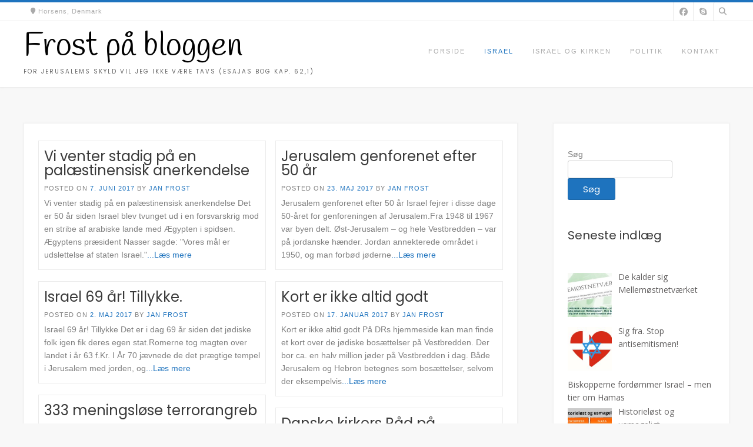

--- FILE ---
content_type: text/html; charset=UTF-8
request_url: https://jan.frostnet.dk/category/israel/page/2/
body_size: 16871
content:
<!DOCTYPE html><!-- Avant Premium -->
<html lang="da-DK">
<head>
<meta charset="UTF-8">
<meta name="viewport" content="width=device-width, initial-scale=1">
<link rel="profile" href="http://gmpg.org/xfn/11">
<title>Israel &#8211; Side 2 &#8211; Frost på bloggen</title>
<meta name='robots' content='max-image-preview:large' />
<link rel='dns-prefetch' href='//www.googletagmanager.com' />
<link rel='dns-prefetch' href='//fonts.googleapis.com' />
<link rel="alternate" type="application/rss+xml" title="Frost på bloggen &raquo; Feed" href="https://jan.frostnet.dk/feed/" />
<link rel="alternate" type="application/rss+xml" title="Frost på bloggen &raquo;-kommentar-feed" href="https://jan.frostnet.dk/comments/feed/" />
<link rel="alternate" type="application/rss+xml" title="Frost på bloggen &raquo; Israel-kategori-feed" href="https://jan.frostnet.dk/category/israel/feed/" />
		<!-- This site uses the Google Analytics by ExactMetrics plugin v8.11.1 - Using Analytics tracking - https://www.exactmetrics.com/ -->
							<script src="//www.googletagmanager.com/gtag/js?id=G-YGV1VNDL6H"  data-cfasync="false" data-wpfc-render="false" type="text/javascript" async></script>
			<script data-cfasync="false" data-wpfc-render="false" type="text/javascript">
				var em_version = '8.11.1';
				var em_track_user = true;
				var em_no_track_reason = '';
								var ExactMetricsDefaultLocations = {"page_location":"https:\/\/jan.frostnet.dk\/category\/israel\/page\/2\/"};
								if ( typeof ExactMetricsPrivacyGuardFilter === 'function' ) {
					var ExactMetricsLocations = (typeof ExactMetricsExcludeQuery === 'object') ? ExactMetricsPrivacyGuardFilter( ExactMetricsExcludeQuery ) : ExactMetricsPrivacyGuardFilter( ExactMetricsDefaultLocations );
				} else {
					var ExactMetricsLocations = (typeof ExactMetricsExcludeQuery === 'object') ? ExactMetricsExcludeQuery : ExactMetricsDefaultLocations;
				}

								var disableStrs = [
										'ga-disable-G-YGV1VNDL6H',
									];

				/* Function to detect opted out users */
				function __gtagTrackerIsOptedOut() {
					for (var index = 0; index < disableStrs.length; index++) {
						if (document.cookie.indexOf(disableStrs[index] + '=true') > -1) {
							return true;
						}
					}

					return false;
				}

				/* Disable tracking if the opt-out cookie exists. */
				if (__gtagTrackerIsOptedOut()) {
					for (var index = 0; index < disableStrs.length; index++) {
						window[disableStrs[index]] = true;
					}
				}

				/* Opt-out function */
				function __gtagTrackerOptout() {
					for (var index = 0; index < disableStrs.length; index++) {
						document.cookie = disableStrs[index] + '=true; expires=Thu, 31 Dec 2099 23:59:59 UTC; path=/';
						window[disableStrs[index]] = true;
					}
				}

				if ('undefined' === typeof gaOptout) {
					function gaOptout() {
						__gtagTrackerOptout();
					}
				}
								window.dataLayer = window.dataLayer || [];

				window.ExactMetricsDualTracker = {
					helpers: {},
					trackers: {},
				};
				if (em_track_user) {
					function __gtagDataLayer() {
						dataLayer.push(arguments);
					}

					function __gtagTracker(type, name, parameters) {
						if (!parameters) {
							parameters = {};
						}

						if (parameters.send_to) {
							__gtagDataLayer.apply(null, arguments);
							return;
						}

						if (type === 'event') {
														parameters.send_to = exactmetrics_frontend.v4_id;
							var hookName = name;
							if (typeof parameters['event_category'] !== 'undefined') {
								hookName = parameters['event_category'] + ':' + name;
							}

							if (typeof ExactMetricsDualTracker.trackers[hookName] !== 'undefined') {
								ExactMetricsDualTracker.trackers[hookName](parameters);
							} else {
								__gtagDataLayer('event', name, parameters);
							}
							
						} else {
							__gtagDataLayer.apply(null, arguments);
						}
					}

					__gtagTracker('js', new Date());
					__gtagTracker('set', {
						'developer_id.dNDMyYj': true,
											});
					if ( ExactMetricsLocations.page_location ) {
						__gtagTracker('set', ExactMetricsLocations);
					}
										__gtagTracker('config', 'G-YGV1VNDL6H', {"forceSSL":"true"} );
										window.gtag = __gtagTracker;										(function () {
						/* https://developers.google.com/analytics/devguides/collection/analyticsjs/ */
						/* ga and __gaTracker compatibility shim. */
						var noopfn = function () {
							return null;
						};
						var newtracker = function () {
							return new Tracker();
						};
						var Tracker = function () {
							return null;
						};
						var p = Tracker.prototype;
						p.get = noopfn;
						p.set = noopfn;
						p.send = function () {
							var args = Array.prototype.slice.call(arguments);
							args.unshift('send');
							__gaTracker.apply(null, args);
						};
						var __gaTracker = function () {
							var len = arguments.length;
							if (len === 0) {
								return;
							}
							var f = arguments[len - 1];
							if (typeof f !== 'object' || f === null || typeof f.hitCallback !== 'function') {
								if ('send' === arguments[0]) {
									var hitConverted, hitObject = false, action;
									if ('event' === arguments[1]) {
										if ('undefined' !== typeof arguments[3]) {
											hitObject = {
												'eventAction': arguments[3],
												'eventCategory': arguments[2],
												'eventLabel': arguments[4],
												'value': arguments[5] ? arguments[5] : 1,
											}
										}
									}
									if ('pageview' === arguments[1]) {
										if ('undefined' !== typeof arguments[2]) {
											hitObject = {
												'eventAction': 'page_view',
												'page_path': arguments[2],
											}
										}
									}
									if (typeof arguments[2] === 'object') {
										hitObject = arguments[2];
									}
									if (typeof arguments[5] === 'object') {
										Object.assign(hitObject, arguments[5]);
									}
									if ('undefined' !== typeof arguments[1].hitType) {
										hitObject = arguments[1];
										if ('pageview' === hitObject.hitType) {
											hitObject.eventAction = 'page_view';
										}
									}
									if (hitObject) {
										action = 'timing' === arguments[1].hitType ? 'timing_complete' : hitObject.eventAction;
										hitConverted = mapArgs(hitObject);
										__gtagTracker('event', action, hitConverted);
									}
								}
								return;
							}

							function mapArgs(args) {
								var arg, hit = {};
								var gaMap = {
									'eventCategory': 'event_category',
									'eventAction': 'event_action',
									'eventLabel': 'event_label',
									'eventValue': 'event_value',
									'nonInteraction': 'non_interaction',
									'timingCategory': 'event_category',
									'timingVar': 'name',
									'timingValue': 'value',
									'timingLabel': 'event_label',
									'page': 'page_path',
									'location': 'page_location',
									'title': 'page_title',
									'referrer' : 'page_referrer',
								};
								for (arg in args) {
																		if (!(!args.hasOwnProperty(arg) || !gaMap.hasOwnProperty(arg))) {
										hit[gaMap[arg]] = args[arg];
									} else {
										hit[arg] = args[arg];
									}
								}
								return hit;
							}

							try {
								f.hitCallback();
							} catch (ex) {
							}
						};
						__gaTracker.create = newtracker;
						__gaTracker.getByName = newtracker;
						__gaTracker.getAll = function () {
							return [];
						};
						__gaTracker.remove = noopfn;
						__gaTracker.loaded = true;
						window['__gaTracker'] = __gaTracker;
					})();
									} else {
										console.log("");
					(function () {
						function __gtagTracker() {
							return null;
						}

						window['__gtagTracker'] = __gtagTracker;
						window['gtag'] = __gtagTracker;
					})();
									}
			</script>
							<!-- / Google Analytics by ExactMetrics -->
		<style id='wp-img-auto-sizes-contain-inline-css' type='text/css'>
img:is([sizes=auto i],[sizes^="auto," i]){contain-intrinsic-size:3000px 1500px}
/*# sourceURL=wp-img-auto-sizes-contain-inline-css */
</style>
<link rel='stylesheet' id='pt-cv-public-style-css' href='https://usercontent.one/wp/jan.frostnet.dk/wp-content/plugins/content-views-query-and-display-post-page/public/assets/css/cv.css?ver=4.2.1' type='text/css' media='all' />
<style id='wp-emoji-styles-inline-css' type='text/css'>

	img.wp-smiley, img.emoji {
		display: inline !important;
		border: none !important;
		box-shadow: none !important;
		height: 1em !important;
		width: 1em !important;
		margin: 0 0.07em !important;
		vertical-align: -0.1em !important;
		background: none !important;
		padding: 0 !important;
	}
/*# sourceURL=wp-emoji-styles-inline-css */
</style>
<style id='classic-theme-styles-inline-css' type='text/css'>
/*! This file is auto-generated */
.wp-block-button__link{color:#fff;background-color:#32373c;border-radius:9999px;box-shadow:none;text-decoration:none;padding:calc(.667em + 2px) calc(1.333em + 2px);font-size:1.125em}.wp-block-file__button{background:#32373c;color:#fff;text-decoration:none}
/*# sourceURL=/wp-includes/css/classic-themes.min.css */
</style>
<style id='global-styles-inline-css' type='text/css'>
:root{--wp--preset--aspect-ratio--square: 1;--wp--preset--aspect-ratio--4-3: 4/3;--wp--preset--aspect-ratio--3-4: 3/4;--wp--preset--aspect-ratio--3-2: 3/2;--wp--preset--aspect-ratio--2-3: 2/3;--wp--preset--aspect-ratio--16-9: 16/9;--wp--preset--aspect-ratio--9-16: 9/16;--wp--preset--color--black: #000000;--wp--preset--color--cyan-bluish-gray: #abb8c3;--wp--preset--color--white: #ffffff;--wp--preset--color--pale-pink: #f78da7;--wp--preset--color--vivid-red: #cf2e2e;--wp--preset--color--luminous-vivid-orange: #ff6900;--wp--preset--color--luminous-vivid-amber: #fcb900;--wp--preset--color--light-green-cyan: #7bdcb5;--wp--preset--color--vivid-green-cyan: #00d084;--wp--preset--color--pale-cyan-blue: #8ed1fc;--wp--preset--color--vivid-cyan-blue: #0693e3;--wp--preset--color--vivid-purple: #9b51e0;--wp--preset--gradient--vivid-cyan-blue-to-vivid-purple: linear-gradient(135deg,rgb(6,147,227) 0%,rgb(155,81,224) 100%);--wp--preset--gradient--light-green-cyan-to-vivid-green-cyan: linear-gradient(135deg,rgb(122,220,180) 0%,rgb(0,208,130) 100%);--wp--preset--gradient--luminous-vivid-amber-to-luminous-vivid-orange: linear-gradient(135deg,rgb(252,185,0) 0%,rgb(255,105,0) 100%);--wp--preset--gradient--luminous-vivid-orange-to-vivid-red: linear-gradient(135deg,rgb(255,105,0) 0%,rgb(207,46,46) 100%);--wp--preset--gradient--very-light-gray-to-cyan-bluish-gray: linear-gradient(135deg,rgb(238,238,238) 0%,rgb(169,184,195) 100%);--wp--preset--gradient--cool-to-warm-spectrum: linear-gradient(135deg,rgb(74,234,220) 0%,rgb(151,120,209) 20%,rgb(207,42,186) 40%,rgb(238,44,130) 60%,rgb(251,105,98) 80%,rgb(254,248,76) 100%);--wp--preset--gradient--blush-light-purple: linear-gradient(135deg,rgb(255,206,236) 0%,rgb(152,150,240) 100%);--wp--preset--gradient--blush-bordeaux: linear-gradient(135deg,rgb(254,205,165) 0%,rgb(254,45,45) 50%,rgb(107,0,62) 100%);--wp--preset--gradient--luminous-dusk: linear-gradient(135deg,rgb(255,203,112) 0%,rgb(199,81,192) 50%,rgb(65,88,208) 100%);--wp--preset--gradient--pale-ocean: linear-gradient(135deg,rgb(255,245,203) 0%,rgb(182,227,212) 50%,rgb(51,167,181) 100%);--wp--preset--gradient--electric-grass: linear-gradient(135deg,rgb(202,248,128) 0%,rgb(113,206,126) 100%);--wp--preset--gradient--midnight: linear-gradient(135deg,rgb(2,3,129) 0%,rgb(40,116,252) 100%);--wp--preset--font-size--small: 13px;--wp--preset--font-size--medium: 20px;--wp--preset--font-size--large: 36px;--wp--preset--font-size--x-large: 42px;--wp--preset--spacing--20: 0.44rem;--wp--preset--spacing--30: 0.67rem;--wp--preset--spacing--40: 1rem;--wp--preset--spacing--50: 1.5rem;--wp--preset--spacing--60: 2.25rem;--wp--preset--spacing--70: 3.38rem;--wp--preset--spacing--80: 5.06rem;--wp--preset--shadow--natural: 6px 6px 9px rgba(0, 0, 0, 0.2);--wp--preset--shadow--deep: 12px 12px 50px rgba(0, 0, 0, 0.4);--wp--preset--shadow--sharp: 6px 6px 0px rgba(0, 0, 0, 0.2);--wp--preset--shadow--outlined: 6px 6px 0px -3px rgb(255, 255, 255), 6px 6px rgb(0, 0, 0);--wp--preset--shadow--crisp: 6px 6px 0px rgb(0, 0, 0);}:where(.is-layout-flex){gap: 0.5em;}:where(.is-layout-grid){gap: 0.5em;}body .is-layout-flex{display: flex;}.is-layout-flex{flex-wrap: wrap;align-items: center;}.is-layout-flex > :is(*, div){margin: 0;}body .is-layout-grid{display: grid;}.is-layout-grid > :is(*, div){margin: 0;}:where(.wp-block-columns.is-layout-flex){gap: 2em;}:where(.wp-block-columns.is-layout-grid){gap: 2em;}:where(.wp-block-post-template.is-layout-flex){gap: 1.25em;}:where(.wp-block-post-template.is-layout-grid){gap: 1.25em;}.has-black-color{color: var(--wp--preset--color--black) !important;}.has-cyan-bluish-gray-color{color: var(--wp--preset--color--cyan-bluish-gray) !important;}.has-white-color{color: var(--wp--preset--color--white) !important;}.has-pale-pink-color{color: var(--wp--preset--color--pale-pink) !important;}.has-vivid-red-color{color: var(--wp--preset--color--vivid-red) !important;}.has-luminous-vivid-orange-color{color: var(--wp--preset--color--luminous-vivid-orange) !important;}.has-luminous-vivid-amber-color{color: var(--wp--preset--color--luminous-vivid-amber) !important;}.has-light-green-cyan-color{color: var(--wp--preset--color--light-green-cyan) !important;}.has-vivid-green-cyan-color{color: var(--wp--preset--color--vivid-green-cyan) !important;}.has-pale-cyan-blue-color{color: var(--wp--preset--color--pale-cyan-blue) !important;}.has-vivid-cyan-blue-color{color: var(--wp--preset--color--vivid-cyan-blue) !important;}.has-vivid-purple-color{color: var(--wp--preset--color--vivid-purple) !important;}.has-black-background-color{background-color: var(--wp--preset--color--black) !important;}.has-cyan-bluish-gray-background-color{background-color: var(--wp--preset--color--cyan-bluish-gray) !important;}.has-white-background-color{background-color: var(--wp--preset--color--white) !important;}.has-pale-pink-background-color{background-color: var(--wp--preset--color--pale-pink) !important;}.has-vivid-red-background-color{background-color: var(--wp--preset--color--vivid-red) !important;}.has-luminous-vivid-orange-background-color{background-color: var(--wp--preset--color--luminous-vivid-orange) !important;}.has-luminous-vivid-amber-background-color{background-color: var(--wp--preset--color--luminous-vivid-amber) !important;}.has-light-green-cyan-background-color{background-color: var(--wp--preset--color--light-green-cyan) !important;}.has-vivid-green-cyan-background-color{background-color: var(--wp--preset--color--vivid-green-cyan) !important;}.has-pale-cyan-blue-background-color{background-color: var(--wp--preset--color--pale-cyan-blue) !important;}.has-vivid-cyan-blue-background-color{background-color: var(--wp--preset--color--vivid-cyan-blue) !important;}.has-vivid-purple-background-color{background-color: var(--wp--preset--color--vivid-purple) !important;}.has-black-border-color{border-color: var(--wp--preset--color--black) !important;}.has-cyan-bluish-gray-border-color{border-color: var(--wp--preset--color--cyan-bluish-gray) !important;}.has-white-border-color{border-color: var(--wp--preset--color--white) !important;}.has-pale-pink-border-color{border-color: var(--wp--preset--color--pale-pink) !important;}.has-vivid-red-border-color{border-color: var(--wp--preset--color--vivid-red) !important;}.has-luminous-vivid-orange-border-color{border-color: var(--wp--preset--color--luminous-vivid-orange) !important;}.has-luminous-vivid-amber-border-color{border-color: var(--wp--preset--color--luminous-vivid-amber) !important;}.has-light-green-cyan-border-color{border-color: var(--wp--preset--color--light-green-cyan) !important;}.has-vivid-green-cyan-border-color{border-color: var(--wp--preset--color--vivid-green-cyan) !important;}.has-pale-cyan-blue-border-color{border-color: var(--wp--preset--color--pale-cyan-blue) !important;}.has-vivid-cyan-blue-border-color{border-color: var(--wp--preset--color--vivid-cyan-blue) !important;}.has-vivid-purple-border-color{border-color: var(--wp--preset--color--vivid-purple) !important;}.has-vivid-cyan-blue-to-vivid-purple-gradient-background{background: var(--wp--preset--gradient--vivid-cyan-blue-to-vivid-purple) !important;}.has-light-green-cyan-to-vivid-green-cyan-gradient-background{background: var(--wp--preset--gradient--light-green-cyan-to-vivid-green-cyan) !important;}.has-luminous-vivid-amber-to-luminous-vivid-orange-gradient-background{background: var(--wp--preset--gradient--luminous-vivid-amber-to-luminous-vivid-orange) !important;}.has-luminous-vivid-orange-to-vivid-red-gradient-background{background: var(--wp--preset--gradient--luminous-vivid-orange-to-vivid-red) !important;}.has-very-light-gray-to-cyan-bluish-gray-gradient-background{background: var(--wp--preset--gradient--very-light-gray-to-cyan-bluish-gray) !important;}.has-cool-to-warm-spectrum-gradient-background{background: var(--wp--preset--gradient--cool-to-warm-spectrum) !important;}.has-blush-light-purple-gradient-background{background: var(--wp--preset--gradient--blush-light-purple) !important;}.has-blush-bordeaux-gradient-background{background: var(--wp--preset--gradient--blush-bordeaux) !important;}.has-luminous-dusk-gradient-background{background: var(--wp--preset--gradient--luminous-dusk) !important;}.has-pale-ocean-gradient-background{background: var(--wp--preset--gradient--pale-ocean) !important;}.has-electric-grass-gradient-background{background: var(--wp--preset--gradient--electric-grass) !important;}.has-midnight-gradient-background{background: var(--wp--preset--gradient--midnight) !important;}.has-small-font-size{font-size: var(--wp--preset--font-size--small) !important;}.has-medium-font-size{font-size: var(--wp--preset--font-size--medium) !important;}.has-large-font-size{font-size: var(--wp--preset--font-size--large) !important;}.has-x-large-font-size{font-size: var(--wp--preset--font-size--x-large) !important;}
:where(.wp-block-post-template.is-layout-flex){gap: 1.25em;}:where(.wp-block-post-template.is-layout-grid){gap: 1.25em;}
:where(.wp-block-term-template.is-layout-flex){gap: 1.25em;}:where(.wp-block-term-template.is-layout-grid){gap: 1.25em;}
:where(.wp-block-columns.is-layout-flex){gap: 2em;}:where(.wp-block-columns.is-layout-grid){gap: 2em;}
:root :where(.wp-block-pullquote){font-size: 1.5em;line-height: 1.6;}
/*# sourceURL=global-styles-inline-css */
</style>
<link rel='stylesheet' id='customizer_avant_fonts-css' href='//fonts.googleapis.com/css?family=Handlee%3Aregular|Lato%3Aregular%2Citalic%2C700|Open+Sans%3Aregular%2Citalic%2C700%26subset%3Dlatin%2C' type='text/css' media='screen' />
<link rel='stylesheet' id='avant-slider-style-css' href='https://usercontent.one/wp/jan.frostnet.dk/wp-content/themes/avant/includes/basic-slider/css/style.css?ver=11.0.1' type='text/css' media='all' />
<link rel='stylesheet' id='avant-title-font-css' href='//fonts.googleapis.com/css?family=Parisienne&#038;ver=11.0.1' type='text/css' media='all' />
<link rel='stylesheet' id='avant-body-font-default-css' href='//fonts.googleapis.com/css?family=Open+Sans&#038;ver=11.0.1' type='text/css' media='all' />
<link rel='stylesheet' id='avant-heading-font-default-css' href='//fonts.googleapis.com/css?family=Poppins&#038;ver=11.0.1' type='text/css' media='all' />
<link rel='stylesheet' id='avant-font-awesome-css' href='https://usercontent.one/wp/jan.frostnet.dk/wp-content/themes/avant/includes/font-awesome/css/all.min.css?ver=6.5.1' type='text/css' media='all' />
<link rel='stylesheet' id='avant-style-css' href='https://usercontent.one/wp/jan.frostnet.dk/wp-content/themes/avant/style.css?ver=11.0.1' type='text/css' media='all' />
<link rel='stylesheet' id='avant-header-style-css' href='https://usercontent.one/wp/jan.frostnet.dk/wp-content/themes/avant/templates/header/css/header-four.css?ver=11.0.1' type='text/css' media='all' />
<link rel='stylesheet' id='avant-footer-style-css' href='https://usercontent.one/wp/jan.frostnet.dk/wp-content/themes/avant/templates/footer/css/footer-standard.css?ver=11.0.1' type='text/css' media='all' />
<link rel='stylesheet' id='dflip-style-css' href='https://usercontent.one/wp/jan.frostnet.dk/wp-content/plugins/3d-flipbook-dflip-lite/assets/css/dflip.min.css?ver=2.4.20' type='text/css' media='all' />
<link rel='stylesheet' id='recent-posts-widget-with-thumbnails-public-style-css' href='https://usercontent.one/wp/jan.frostnet.dk/wp-content/plugins/recent-posts-widget-with-thumbnails/public.css?ver=7.1.1' type='text/css' media='all' />
<script type="text/javascript" src="https://usercontent.one/wp/jan.frostnet.dk/wp-content/plugins/google-analytics-dashboard-for-wp/assets/js/frontend-gtag.min.js?ver=8.11.1" id="exactmetrics-frontend-script-js" async="async" data-wp-strategy="async"></script>
<script data-cfasync="false" data-wpfc-render="false" type="text/javascript" id='exactmetrics-frontend-script-js-extra'>/* <![CDATA[ */
var exactmetrics_frontend = {"js_events_tracking":"true","download_extensions":"zip,mp3,mpeg,pdf,docx,pptx,xlsx,rar","inbound_paths":"[{\"path\":\"\\\/go\\\/\",\"label\":\"affiliate\"},{\"path\":\"\\\/recommend\\\/\",\"label\":\"affiliate\"}]","home_url":"https:\/\/jan.frostnet.dk","hash_tracking":"false","v4_id":"G-YGV1VNDL6H"};/* ]]> */
</script>
<script type="text/javascript" src="https://jan.frostnet.dk/wp-includes/js/jquery/jquery.min.js?ver=3.7.1" id="jquery-core-js"></script>
<script type="text/javascript" src="https://jan.frostnet.dk/wp-includes/js/jquery/jquery-migrate.min.js?ver=3.4.1" id="jquery-migrate-js"></script>
<script type="text/javascript" id="3d-flip-book-client-locale-loader-js-extra">
/* <![CDATA[ */
var FB3D_CLIENT_LOCALE = {"ajaxurl":"https://jan.frostnet.dk/wp-admin/admin-ajax.php","dictionary":{"Table of contents":"Table of contents","Close":"Close","Bookmarks":"Bookmarks","Thumbnails":"Thumbnails","Search":"Search","Share":"Share","Facebook":"Facebook","Twitter":"Twitter","Email":"Email","Play":"Play","Previous page":"Previous page","Next page":"Next page","Zoom in":"Zoom in","Zoom out":"Zoom out","Fit view":"Fit view","Auto play":"Auto play","Full screen":"Full screen","More":"More","Smart pan":"Smart pan","Single page":"Single page","Sounds":"Sounds","Stats":"Stats","Print":"Print","Download":"Download","Goto first page":"Goto first page","Goto last page":"Goto last page"},"images":"https://usercontent.one/wp/jan.frostnet.dk/wp-content/plugins/interactive-3d-flipbook-powered-physics-engine/assets/images/","jsData":{"urls":[],"posts":{"ids_mis":[],"ids":[]},"pages":[],"firstPages":[],"bookCtrlProps":[],"bookTemplates":[]},"key":"3d-flip-book","pdfJS":{"pdfJsLib":"https://usercontent.one/wp/jan.frostnet.dk/wp-content/plugins/interactive-3d-flipbook-powered-physics-engine/assets/js/pdf.min.js?ver=4.3.136","pdfJsWorker":"https://usercontent.one/wp/jan.frostnet.dk/wp-content/plugins/interactive-3d-flipbook-powered-physics-engine/assets/js/pdf.worker.js?ver=4.3.136","stablePdfJsLib":"https://usercontent.one/wp/jan.frostnet.dk/wp-content/plugins/interactive-3d-flipbook-powered-physics-engine/assets/js/stable/pdf.min.js?ver=2.5.207","stablePdfJsWorker":"https://usercontent.one/wp/jan.frostnet.dk/wp-content/plugins/interactive-3d-flipbook-powered-physics-engine/assets/js/stable/pdf.worker.js?ver=2.5.207","pdfJsCMapUrl":"https://usercontent.one/wp/jan.frostnet.dk/wp-content/plugins/interactive-3d-flipbook-powered-physics-engine/assets/cmaps/"},"cacheurl":"https://usercontent.one/wp/jan.frostnet.dk/wp-content/uploads/3d-flip-book/cache/","pluginsurl":"https://usercontent.one/wp/jan.frostnet.dk/wp-content/plugins/","pluginurl":"https://usercontent.one/wp/jan.frostnet.dk/wp-content/plugins/interactive-3d-flipbook-powered-physics-engine/","thumbnailSize":{"width":"150","height":"150"},"version":"1.16.17"};
//# sourceURL=3d-flip-book-client-locale-loader-js-extra
/* ]]> */
</script>
<script type="text/javascript" src="https://usercontent.one/wp/jan.frostnet.dk/wp-content/plugins/interactive-3d-flipbook-powered-physics-engine/assets/js/client-locale-loader.js?ver=1.16.17" id="3d-flip-book-client-locale-loader-js" async="async" data-wp-strategy="async"></script>

<!-- Google tag (gtag.js) snippet added by Site Kit -->
<!-- Google Analytics-snippet tilføjet af Site Kit -->
<script type="text/javascript" src="https://www.googletagmanager.com/gtag/js?id=GT-MQPXTQJ" id="google_gtagjs-js" async></script>
<script type="text/javascript" id="google_gtagjs-js-after">
/* <![CDATA[ */
window.dataLayer = window.dataLayer || [];function gtag(){dataLayer.push(arguments);}
gtag("set","linker",{"domains":["jan.frostnet.dk"]});
gtag("js", new Date());
gtag("set", "developer_id.dZTNiMT", true);
gtag("config", "GT-MQPXTQJ");
//# sourceURL=google_gtagjs-js-after
/* ]]> */
</script>
<link rel="https://api.w.org/" href="https://jan.frostnet.dk/wp-json/" /><link rel="alternate" title="JSON" type="application/json" href="https://jan.frostnet.dk/wp-json/wp/v2/categories/3" /><link rel="EditURI" type="application/rsd+xml" title="RSD" href="https://jan.frostnet.dk/xmlrpc.php?rsd" />
<meta name="generator" content="WordPress 6.9" />
<meta name="generator" content="Site Kit by Google 1.170.0" /><style>[class*=" icon-oc-"],[class^=icon-oc-]{speak:none;font-style:normal;font-weight:400;font-variant:normal;text-transform:none;line-height:1;-webkit-font-smoothing:antialiased;-moz-osx-font-smoothing:grayscale}.icon-oc-one-com-white-32px-fill:before{content:"901"}.icon-oc-one-com:before{content:"900"}#one-com-icon,.toplevel_page_onecom-wp .wp-menu-image{speak:none;display:flex;align-items:center;justify-content:center;text-transform:none;line-height:1;-webkit-font-smoothing:antialiased;-moz-osx-font-smoothing:grayscale}.onecom-wp-admin-bar-item>a,.toplevel_page_onecom-wp>.wp-menu-name{font-size:16px;font-weight:400;line-height:1}.toplevel_page_onecom-wp>.wp-menu-name img{width:69px;height:9px;}.wp-submenu-wrap.wp-submenu>.wp-submenu-head>img{width:88px;height:auto}.onecom-wp-admin-bar-item>a img{height:7px!important}.onecom-wp-admin-bar-item>a img,.toplevel_page_onecom-wp>.wp-menu-name img{opacity:.8}.onecom-wp-admin-bar-item.hover>a img,.toplevel_page_onecom-wp.wp-has-current-submenu>.wp-menu-name img,li.opensub>a.toplevel_page_onecom-wp>.wp-menu-name img{opacity:1}#one-com-icon:before,.onecom-wp-admin-bar-item>a:before,.toplevel_page_onecom-wp>.wp-menu-image:before{content:'';position:static!important;background-color:rgba(240,245,250,.4);border-radius:102px;width:18px;height:18px;padding:0!important}.onecom-wp-admin-bar-item>a:before{width:14px;height:14px}.onecom-wp-admin-bar-item.hover>a:before,.toplevel_page_onecom-wp.opensub>a>.wp-menu-image:before,.toplevel_page_onecom-wp.wp-has-current-submenu>.wp-menu-image:before{background-color:#76b82a}.onecom-wp-admin-bar-item>a{display:inline-flex!important;align-items:center;justify-content:center}#one-com-logo-wrapper{font-size:4em}#one-com-icon{vertical-align:middle}.imagify-welcome{display:none !important;}</style><meta name="generator" content="Elementor 3.34.2; features: additional_custom_breakpoints; settings: css_print_method-external, google_font-enabled, font_display-auto">
			<style>
				.e-con.e-parent:nth-of-type(n+4):not(.e-lazyloaded):not(.e-no-lazyload),
				.e-con.e-parent:nth-of-type(n+4):not(.e-lazyloaded):not(.e-no-lazyload) * {
					background-image: none !important;
				}
				@media screen and (max-height: 1024px) {
					.e-con.e-parent:nth-of-type(n+3):not(.e-lazyloaded):not(.e-no-lazyload),
					.e-con.e-parent:nth-of-type(n+3):not(.e-lazyloaded):not(.e-no-lazyload) * {
						background-image: none !important;
					}
				}
				@media screen and (max-height: 640px) {
					.e-con.e-parent:nth-of-type(n+2):not(.e-lazyloaded):not(.e-no-lazyload),
					.e-con.e-parent:nth-of-type(n+2):not(.e-lazyloaded):not(.e-no-lazyload) * {
						background-image: none !important;
					}
				}
			</style>
			
<!-- Begin Custom CSS -->
<style type="text/css" id="avant-custom-css">
.site-top-border,
				#comments .form-submit #submit,
				.search-block .search-submit,
				.side-aligned-social a.social-icon,
				.no-results-btn,
				button,
				input[type="button"],
				input[type="reset"],
				input[type="submit"],
				.widget-title-style-underline-short .widget-area .widget-title:after,
				.woocommerce ul.products li.product a.add_to_cart_button, .woocommerce-page ul.products li.product a.add_to_cart_button,
				.woocommerce ul.products li.product .onsale, .woocommerce-page ul.products li.product .onsale,
				.woocommerce button.button.alt,
				.woocommerce-page button.button.alt,
				.woocommerce input.button.alt:hover,
				.woocommerce-page #content input.button.alt:hover,
				.woocommerce .cart-collaterals .shipping_calculator .button,
				.woocommerce-page .cart-collaterals .shipping_calculator .button,
				.woocommerce a.button,
				.woocommerce-page a.button,
				.woocommerce input.button,
				.woocommerce-page #content input.button,
				.woocommerce-page input.button,
				.woocommerce #review_form #respond .form-submit input,
				.woocommerce-page #review_form #respond .form-submit input,
				.woocommerce-cart .wc-proceed-to-checkout a.checkout-button:hover,
				.woocommerce button.button.alt.disabled,.woocommerce button.button.alt.disabled:hover,
				.single-product span.onsale,
				.main-navigation ul ul a:hover,
				.main-navigation ul ul li.current-menu-item > a,
				.main-navigation ul ul li.current_page_item > a,
				.main-navigation ul ul li.current-menu-parent > a,
				.main-navigation ul ul li.current_page_parent > a,
				.main-navigation ul ul li.current-menu-ancestor > a,
				.main-navigation ul ul li.current_page_ancestor > a,
				.main-navigation.avant-nav-style-solid .current_page_item > a,
				.woocommerce .widget_price_filter .ui-slider .ui-slider-range,
                .woocommerce .widget_price_filter .ui-slider .ui-slider-handle,
                .pag-btn-two .avant-loadmore,
				.wpcf7-submit,
				.wp-paginate li a:hover,
				.wp-paginate li a:active,
				.wp-paginate li .current,
				.wp-paginate.wpp-modern-grey li a:hover,
				.wp-paginate.wpp-modern-grey li .current{background:inherit;background-color:#1e73be;}blockquote{border-left-color:#1e73be !important;}a,
				.content-area .entry-content a,
				#comments a,
				.post-edit-link,
				.site-title a,
				.error-404.not-found .page-header .page-title span,
				.search-button .fa-search,
				.header-cart-checkout.cart-has-items .fa-shopping-cart,
				.woocommerce ul.products li.product .price,
				.site-header-top-right .social-icon:hover,
				.site-footer-bottom-bar .social-icon:hover,
				.site-footer-bottom-bar ul li a:hover,
				a.privacy-policy-link:hover,
				.main-navigation.avant-nav-style-plain ul > li > a:hover,
				.main-navigation.avant-nav-style-plain ul > li.current-menu-item > a,
				.main-navigation.avant-nav-style-plain ul > li.current-menu-ancestor > a,
				.main-navigation.avant-nav-style-plain ul > li.current-menu-parent > a,
				.main-navigation.avant-nav-style-plain ul > li.current_page_parent > a,
				.main-navigation.avant-nav-style-plain ul > li.current_page_ancestor > a,
				.main-navigation.avant-nav-style-plain .current_page_item > a,
				.avant-header-nav ul li.focus > a,
				nav.main-navigation ul li.menu-item.focus > a{color:#1e73be;}.main-navigation.avant-nav-style-underlined ul > li > a:hover,
				.main-navigation.avant-nav-style-underlined ul > li.current-menu-item > a,
				.main-navigation.avant-nav-style-underlined ul > li.current-menu-ancestor > a,
				.main-navigation.avant-nav-style-underlined ul > li.current-menu-parent > a,
				.main-navigation.avant-nav-style-underlined ul > li.current_page_parent > a,
				.main-navigation.avant-nav-style-underlined ul > li.current_page_ancestor > a,
				.main-navigation.avant-nav-style-underlined .current_page_item > a{box-shadow:0 -4px 0 #1e73be inset;}.avant-scrollmore::before{border-top-color:#1e73be;}.site-title a{font-family:"Handlee","Helvetica Neue",sans-serif;}.main-navigation li a,
				.header-cart{font-size:11px;}.site-title{margin-bottom:7px;}
</style>
<!-- End Custom CSS -->
<link rel="icon" href="https://usercontent.one/wp/jan.frostnet.dk/wp-content/uploads/2018/04/symbol512-150x150.jpg" sizes="32x32" />
<link rel="icon" href="https://usercontent.one/wp/jan.frostnet.dk/wp-content/uploads/2018/04/symbol512.jpg" sizes="192x192" />
<link rel="apple-touch-icon" href="https://usercontent.one/wp/jan.frostnet.dk/wp-content/uploads/2018/04/symbol512.jpg" />
<meta name="msapplication-TileImage" content="https://usercontent.one/wp/jan.frostnet.dk/wp-content/uploads/2018/04/symbol512.jpg" />
</head>
<body class="archive paged category category-israel category-3 paged-2 category-paged-2 wp-theme-avant metaslider-plugin avant-shop-remove-titlebar elementor-default elementor-kit-792">
<a class="skip-link screen-reader-text" href="#site-content">Skip to content</a>

<div id="page" class="hfeed site  avant-slider-default avant-site-full-width">

	
	
	<div class="site-top-border"></div>	
				
	
	<div class="site-top-bar site-header-layout-four ">
		
		<div class="site-container">
			
			<div class="site-top-bar-left">
			
									<span class="site-topbar-no header-phone"><i class="fas "></i> </span>
								
					            	<span class="site-topbar-ad header-address"><i class="fas fa-map-marker"></i> Horsens, Denmark</span>
								
			</div>
			
			<div class="site-top-bar-right ">
				
									<button class="menu-search">
				    	<i class="fas fa-search search-btn"></i>
				    </button>
								
									<a href="skype:skype-janfrost?userinfo" title="Contact Us on Skype" class="social-icon social-skype"><i class="fab fa-skype"></i></a><a href="https://www.facebook.com/jan.frost.35" target="_blank" title="Find Us on Facebook" class="social-icon social-facebook"><i class="fab fa-facebook"></i></a>								
												    				
								
			</div>
			<div class="clearboth"></div>
			
						    <div class="search-block">
			    				        	<form role="search" method="get" class="search-form" action="https://jan.frostnet.dk/">
	<label>
		<input type="search" class="search-field" placeholder="Search &amp; hit enter..." value="" name="s" />
	</label>
	<input type="submit" class="search-submit" value="&nbsp;" />
</form>			        			    </div>
						
		</div>
		
	</div>

<header id="masthead" class="site-header site-header-layout-four  ">
	
		
		<div class="site-container">
			
			<div class="site-branding  site-branding-nologo">
				
					                <h1 class="site-title"><a href="https://jan.frostnet.dk/" title="Frost på bloggen" rel="home">Frost på bloggen</a></h1>
	                <h2 class="site-description">For Jerusalems skyld vil jeg ikke være tavs (Esajas bog kap. 62,1)</h2>
	            				
			</div><!-- .site-branding -->
			
			<div class="site-header-top">
				
				
					<nav id="site-navigation" class="main-navigation avant-nav-style-plain" role="navigation">
						<button class="header-menu-button"><i class="fas fa-bars"></i><span>menu</span></button>
						<div id="main-menu" class="main-menu-container">
                            <div class="main-menu-inner">
                                <button class="main-menu-close"><i class="fas fa-angle-right"></i><i class="fas fa-angle-left"></i></button>
                                <div class="menu-main-menu-container"><ul id="primary-menu" class="menu"><li id="menu-item-575" class="menu-item menu-item-type-custom menu-item-object-custom menu-item-home menu-item-575"><a href="http://jan.frostnet.dk">Forside</a></li>
<li id="menu-item-387" class="menu-item menu-item-type-taxonomy menu-item-object-category current-menu-item menu-item-387"><a href="https://jan.frostnet.dk/category/israel/" aria-current="page">Israel</a></li>
<li id="menu-item-388" class="menu-item menu-item-type-taxonomy menu-item-object-category menu-item-388"><a href="https://jan.frostnet.dk/category/kirken/">Israel og kirken</a></li>
<li id="menu-item-389" class="menu-item menu-item-type-taxonomy menu-item-object-category menu-item-389"><a href="https://jan.frostnet.dk/category/politik/">Politik</a></li>
<li id="menu-item-414" class="menu-item menu-item-type-post_type menu-item-object-page menu-item-414"><a href="https://jan.frostnet.dk/kontakt/">Kontakt</a></li>
</ul></div>                            </div>
						</div>
					</nav><!-- #site-navigation -->

									
								
			</div>
			<div class="clearboth"></div>
			
		</div>
		
		
</header><!-- #masthead -->	

		
	
	

		
									
	<div class="site-container content-container content-has-sidebar avant-woocommerce-cols-4       widget-title-style-plain">
	<div id="primary" class="content-area   ">
		<main id="main" class="site-main" role="main">

			
				    				
				<div class="blog-blocks-wrap blog-blocks-wrap-remove blog-columns-two blog-style-postblock"><div id="main-infinite" class="blog-blocks-wrap-inner">
                    
                                                                        
                            <article id="post-91" class="post-91 post type-post status-publish format-standard hentry category-israel blog-blocks-layout blog-style-postblock blog-post-noimg blog-alt-odd">
	
		
					
			<div class="blog-post-blocks-inner blog-post-shape-square">
			    
			    				
				<div class="blog-blocks-content">
					<header class="entry-header">
						<h3 class="entry-title"><a href="https://jan.frostnet.dk/2017/06/07/elementor-91/" rel="bookmark">Vi venter stadig på en palæstinensisk anerkendelse</a></h3>						
																				<div class="entry-meta">
								<span class="posted-on">Posted on <a href="https://jan.frostnet.dk/2017/06/07/elementor-91/" rel="bookmark"><time class="entry-date published" datetime="2017-06-07T16:04:25+02:00">7. juni 2017</time><time class="updated" datetime="2023-02-16T16:08:32+01:00">16. februar 2023</time></a></span><span class="byline"> by <span class="author vcard"><a class="url fn n" href="https://jan.frostnet.dk/author/jan-frost/">Jan Frost</a></span></span>							</div><!-- .entry-meta -->
																			
					</header><!-- .entry-header -->
					
											<div class="blog-blocks-content-inner">
							
															
								Vi venter stadig på en palæstinensisk anerkendelse Det er 50 år siden Israel blev tvunget ud i en forsvarskrig mod en stribe af arabiske lande med Ægypten i spidsen. Ægyptens præsident Nasser sagde: "Vores mål er udslettelse af staten Israel."<a href="https://jan.frostnet.dk/2017/06/07/elementor-91/" class="readmore">...Læs mere</a>								
															
					    </div>
				    				    
				    				    
				</div>
				
			</div>
			
			
		
</article><!-- #post-## -->                            
                                                
                            <article id="post-84" class="post-84 post type-post status-publish format-standard hentry category-israel blog-blocks-layout blog-style-postblock blog-post-noimg blog-alt-even">
	
		
					
			<div class="blog-post-blocks-inner blog-post-shape-square">
			    
			    				
				<div class="blog-blocks-content">
					<header class="entry-header">
						<h3 class="entry-title"><a href="https://jan.frostnet.dk/2017/05/23/jerusalem-genforenet-efter-50-aar/" rel="bookmark">Jerusalem genforenet efter 50 år</a></h3>						
																				<div class="entry-meta">
								<span class="posted-on">Posted on <a href="https://jan.frostnet.dk/2017/05/23/jerusalem-genforenet-efter-50-aar/" rel="bookmark"><time class="entry-date published" datetime="2017-05-23T16:01:34+02:00">23. maj 2017</time><time class="updated" datetime="2023-02-16T16:09:05+01:00">16. februar 2023</time></a></span><span class="byline"> by <span class="author vcard"><a class="url fn n" href="https://jan.frostnet.dk/author/jan-frost/">Jan Frost</a></span></span>							</div><!-- .entry-meta -->
																			
					</header><!-- .entry-header -->
					
											<div class="blog-blocks-content-inner">
							
															
								Jerusalem genforenet efter 50 år Israel fejrer i disse dage 50-året for genforeningen af Jerusalem.Fra 1948 til 1967 var byen delt. Øst-Jerusalem – og hele Vestbredden – var på jordanske hænder. Jordan annekterede området i 1950, og man forbød jøderne<a href="https://jan.frostnet.dk/2017/05/23/jerusalem-genforenet-efter-50-aar/" class="readmore">...Læs mere</a>								
															
					    </div>
				    				    
				    				    
				</div>
				
			</div>
			
			
		
</article><!-- #post-## -->                            
                                                
                            <article id="post-78" class="post-78 post type-post status-publish format-standard hentry category-israel blog-blocks-layout blog-style-postblock blog-post-noimg blog-alt-odd">
	
		
					
			<div class="blog-post-blocks-inner blog-post-shape-square">
			    
			    				
				<div class="blog-blocks-content">
					<header class="entry-header">
						<h3 class="entry-title"><a href="https://jan.frostnet.dk/2017/05/02/tillykke-israel-69-aar/" rel="bookmark">Israel 69 år! Tillykke.</a></h3>						
																				<div class="entry-meta">
								<span class="posted-on">Posted on <a href="https://jan.frostnet.dk/2017/05/02/tillykke-israel-69-aar/" rel="bookmark"><time class="entry-date published" datetime="2017-05-02T15:56:43+02:00">2. maj 2017</time><time class="updated" datetime="2023-02-16T16:09:34+01:00">16. februar 2023</time></a></span><span class="byline"> by <span class="author vcard"><a class="url fn n" href="https://jan.frostnet.dk/author/jan-frost/">Jan Frost</a></span></span>							</div><!-- .entry-meta -->
																			
					</header><!-- .entry-header -->
					
											<div class="blog-blocks-content-inner">
							
															
								Israel 69 år! Tillykke Det er i dag 69 år siden det jødiske folk igen fik deres egen stat.Romerne tog magten over landet i år 63 f.Kr. I År 70 jævnede de det prægtige tempel i Jerusalem med jorden, og<a href="https://jan.frostnet.dk/2017/05/02/tillykke-israel-69-aar/" class="readmore">...Læs mere</a>								
															
					    </div>
				    				    
				    				    
				</div>
				
			</div>
			
			
		
</article><!-- #post-## -->                            
                                                
                            <article id="post-73" class="post-73 post type-post status-publish format-standard hentry category-israel blog-blocks-layout blog-style-postblock blog-post-noimg blog-alt-even">
	
		
					
			<div class="blog-post-blocks-inner blog-post-shape-square">
			    
			    				
				<div class="blog-blocks-content">
					<header class="entry-header">
						<h3 class="entry-title"><a href="https://jan.frostnet.dk/2017/01/17/kort-er-ikke-altid-godt/" rel="bookmark">Kort er ikke altid godt</a></h3>						
																				<div class="entry-meta">
								<span class="posted-on">Posted on <a href="https://jan.frostnet.dk/2017/01/17/kort-er-ikke-altid-godt/" rel="bookmark"><time class="entry-date published" datetime="2017-01-17T15:53:54+01:00">17. januar 2017</time><time class="updated" datetime="2023-02-16T16:10:49+01:00">16. februar 2023</time></a></span><span class="byline"> by <span class="author vcard"><a class="url fn n" href="https://jan.frostnet.dk/author/jan-frost/">Jan Frost</a></span></span>							</div><!-- .entry-meta -->
																			
					</header><!-- .entry-header -->
					
											<div class="blog-blocks-content-inner">
							
															
								Kort er ikke altid godt På DRs hjemmeside kan man finde et kort over de jødiske bosættelser på Vestbredden. Der bor ca. en halv million jøder på Vestbredden i dag. Både Jerusalem og Hebron betegnes som bosættelser, selvom der eksempelvis<a href="https://jan.frostnet.dk/2017/01/17/kort-er-ikke-altid-godt/" class="readmore">...Læs mere</a>								
															
					    </div>
				    				    
				    				    
				</div>
				
			</div>
			
			
		
</article><!-- #post-## -->                            
                                                
                            <article id="post-69" class="post-69 post type-post status-publish format-standard hentry category-israel blog-blocks-layout blog-style-postblock blog-post-noimg blog-alt-odd">
	
		
					
			<div class="blog-post-blocks-inner blog-post-shape-square">
			    
			    				
				<div class="blog-blocks-content">
					<header class="entry-header">
						<h3 class="entry-title"><a href="https://jan.frostnet.dk/2017/01/09/elementor-69/" rel="bookmark">333 meningsløse terrorangreb</a></h3>						
																				<div class="entry-meta">
								<span class="posted-on">Posted on <a href="https://jan.frostnet.dk/2017/01/09/elementor-69/" rel="bookmark"><time class="entry-date published" datetime="2017-01-09T15:49:21+01:00">9. januar 2017</time><time class="updated" datetime="2023-02-16T16:11:19+01:00">16. februar 2023</time></a></span><span class="byline"> by <span class="author vcard"><a class="url fn n" href="https://jan.frostnet.dk/author/jan-frost/">Jan Frost</a></span></span>							</div><!-- .entry-meta -->
																			
					</header><!-- .entry-header -->
					
											<div class="blog-blocks-content-inner">
							
															
								333 meningsløse terrorangreb I dag begraver Israel disse fire unge mennesker. De blev dræbt i et terrorangreb i går mens de var på tur i Jerusalem.Siden september 2015 har der været 333 meningsløse terrorangreb i Israel. 46 uskyldige mennesker er<a href="https://jan.frostnet.dk/2017/01/09/elementor-69/" class="readmore">...Læs mere</a>								
															
					    </div>
				    				    
				    				    
				</div>
				
			</div>
			
			
		
</article><!-- #post-## -->                            
                                                
                            <article id="post-48" class="post-48 post type-post status-publish format-standard hentry category-israel category-kirken blog-blocks-layout blog-style-postblock blog-post-noimg blog-alt-even">
	
		
					
			<div class="blog-post-blocks-inner blog-post-shape-square">
			    
			    				
				<div class="blog-blocks-content">
					<header class="entry-header">
						<h3 class="entry-title"><a href="https://jan.frostnet.dk/2016/05/04/danske-kirkers-raad-paa-fejlmission/" rel="bookmark">Danske kirkers Råd på fejlmission</a></h3>						
																				<div class="entry-meta">
								<span class="posted-on">Posted on <a href="https://jan.frostnet.dk/2016/05/04/danske-kirkers-raad-paa-fejlmission/" rel="bookmark"><time class="entry-date published" datetime="2016-05-04T12:24:15+02:00">4. maj 2016</time><time class="updated" datetime="2023-02-16T16:11:57+01:00">16. februar 2023</time></a></span><span class="byline"> by <span class="author vcard"><a class="url fn n" href="https://jan.frostnet.dk/author/jan-frost/">Jan Frost</a></span></span>							</div><!-- .entry-meta -->
																			
					</header><!-- .entry-header -->
					
											<div class="blog-blocks-content-inner">
							
															
								Danske kirkers Råd på fejlmission DANSKE KIRKERS RÅD (DKR) vil sætte fokus på kristnes vilkår i Mellemøsten (MØ). Godt for det. I løbet af de seneste år er der sket en voldsom optrapning af kristenforfølgelser i MØ. Den eneste undtagelse<a href="https://jan.frostnet.dk/2016/05/04/danske-kirkers-raad-paa-fejlmission/" class="readmore">...Læs mere</a>								
															
					    </div>
				    				    
				    				    
				</div>
				
			</div>
			
			
		
</article><!-- #post-## -->                            
                                                
                            <article id="post-258" class="post-258 post type-post status-publish format-standard hentry category-israel category-kirken blog-blocks-layout blog-style-postblock blog-post-noimg blog-alt-odd">
	
		
					
			<div class="blog-post-blocks-inner blog-post-shape-square">
			    
			    				
				<div class="blog-blocks-content">
					<header class="entry-header">
						<h3 class="entry-title"><a href="https://jan.frostnet.dk/2016/01/20/virkeligheden-er-knap-saa-enkel/" rel="bookmark">Virkeligheden er knap så enkel</a></h3>						
																				<div class="entry-meta">
								<span class="posted-on">Posted on <a href="https://jan.frostnet.dk/2016/01/20/virkeligheden-er-knap-saa-enkel/" rel="bookmark"><time class="entry-date published" datetime="2016-01-20T15:34:29+01:00">20. januar 2016</time><time class="updated" datetime="2023-02-16T16:13:25+01:00">16. februar 2023</time></a></span><span class="byline"> by <span class="author vcard"><a class="url fn n" href="https://jan.frostnet.dk/author/jan-frost/">Jan Frost</a></span></span>							</div><!-- .entry-meta -->
																			
					</header><!-- .entry-header -->
					
											<div class="blog-blocks-content-inner">
							
															
								Virkeligheden er knap så enkel Biskop Marianne Christiansen, provst Anders Gadegaard og generalsekretær i Bibelselskabet, Birgitte Stoklund Larsen, har været på besøg på Vestbredden. De var der som en del af en kirkelig delegation der skulle se på forholdene for<a href="https://jan.frostnet.dk/2016/01/20/virkeligheden-er-knap-saa-enkel/" class="readmore">...Læs mere</a>								
															
					    </div>
				    				    
				    				    
				</div>
				
			</div>
			
			
		
</article><!-- #post-## -->                            
                                                
                            <article id="post-247" class="post-247 post type-post status-publish format-standard hentry category-israel category-kirken category-politik blog-blocks-layout blog-style-postblock blog-post-noimg blog-alt-even">
	
		
					
			<div class="blog-post-blocks-inner blog-post-shape-square">
			    
			    				
				<div class="blog-blocks-content">
					<header class="entry-header">
						<h3 class="entry-title"><a href="https://jan.frostnet.dk/2015/11/20/tale-ved-mindehoejtidelighed-taend-et-lys-for-israel/" rel="bookmark">Tænd et lys for Israel (Min tale ved mindehøjtidelighed ved Israels ambassade).</a></h3>						
																				<div class="entry-meta">
								<span class="posted-on">Posted on <a href="https://jan.frostnet.dk/2015/11/20/tale-ved-mindehoejtidelighed-taend-et-lys-for-israel/" rel="bookmark"><time class="entry-date published" datetime="2015-11-20T15:19:30+01:00">20. november 2015</time><time class="updated" datetime="2023-02-16T16:13:54+01:00">16. februar 2023</time></a></span><span class="byline"> by <span class="author vcard"><a class="url fn n" href="https://jan.frostnet.dk/author/jan-frost/">Jan Frost</a></span></span>							</div><!-- .entry-meta -->
																			
					</header><!-- .entry-header -->
					
											<div class="blog-blocks-content-inner">
							
															
								Tænd et lys for Israel (Min tale ved mindehøjtidelighed ved Israels ambassade). Tale ved mindehøjtidelighed de. 8. nov. 2015.Vi er samlet for at mindes ofrene for den seneste tids dødelige overfald på tilfældige civile i Israel. Den bedste måde at<a href="https://jan.frostnet.dk/2015/11/20/tale-ved-mindehoejtidelighed-taend-et-lys-for-israel/" class="readmore">...Læs mere</a>								
															
					    </div>
				    				    
				    				    
				</div>
				
			</div>
			
			
		
</article><!-- #post-## -->                            
                                                
                            <article id="post-228" class="post-228 post type-post status-publish format-standard hentry category-israel category-politik blog-blocks-layout blog-style-postblock blog-post-noimg blog-alt-odd">
	
		
					
			<div class="blog-post-blocks-inner blog-post-shape-square">
			    
			    				
				<div class="blog-blocks-content">
					<header class="entry-header">
						<h3 class="entry-title"><a href="https://jan.frostnet.dk/2015/10/20/stoette-til-knivoverfald/" rel="bookmark">Støtte til knivoverfald</a></h3>						
																				<div class="entry-meta">
								<span class="posted-on">Posted on <a href="https://jan.frostnet.dk/2015/10/20/stoette-til-knivoverfald/" rel="bookmark"><time class="entry-date published" datetime="2015-10-20T15:01:16+02:00">20. oktober 2015</time><time class="updated" datetime="2023-02-16T16:14:43+01:00">16. februar 2023</time></a></span><span class="byline"> by <span class="author vcard"><a class="url fn n" href="https://jan.frostnet.dk/author/jan-frost/">Jan Frost</a></span></span>							</div><!-- .entry-meta -->
																			
					</header><!-- .entry-header -->
					
											<div class="blog-blocks-content-inner">
							
															
								Støtte til knivoverfald 1/10 blev et jødisk ægtepar brutalt myrdet af palæstinensiske terrorister på Vestbredden for øjnene af deres fire mindreårige børn. Efterfølgende har der været en voldsom stigning i palæstinenseres knivoverfald på civile israelere med adskillige dræbte og mange<a href="https://jan.frostnet.dk/2015/10/20/stoette-til-knivoverfald/" class="readmore">...Læs mere</a>								
															
					    </div>
				    				    
				    				    
				</div>
				
			</div>
			
			
		
</article><!-- #post-## -->                            
                                                
                            <article id="post-208" class="post-208 post type-post status-publish format-standard hentry category-israel blog-blocks-layout blog-style-postblock blog-post-noimg blog-alt-even">
	
		
					
			<div class="blog-post-blocks-inner blog-post-shape-square">
			    
			    				
				<div class="blog-blocks-content">
					<header class="entry-header">
						<h3 class="entry-title"><a href="https://jan.frostnet.dk/2015/10/20/har-joeder-som-de-eneste-ikke-ret-til-en-stat/" rel="bookmark">Har jøder som de eneste virkelig ikke ret til egen stat?</a></h3>						
																				<div class="entry-meta">
								<span class="posted-on">Posted on <a href="https://jan.frostnet.dk/2015/10/20/har-joeder-som-de-eneste-ikke-ret-til-en-stat/" rel="bookmark"><time class="entry-date published" datetime="2015-10-20T14:24:27+02:00">20. oktober 2015</time><time class="updated" datetime="2023-02-16T16:15:49+01:00">16. februar 2023</time></a></span><span class="byline"> by <span class="author vcard"><a class="url fn n" href="https://jan.frostnet.dk/author/jan-frost/">Jan Frost</a></span></span>							</div><!-- .entry-meta -->
																			
					</header><!-- .entry-header -->
					
											<div class="blog-blocks-content-inner">
							
															
								Har jøder som de eneste virkelig ikke ret til egen stat? Ifølge en ny meningsmåling mener over 50 procent af de danske muslimer ikke, at staten Israel har ret til at eksistere. Yderligere knap 15 procent er i tvivl om<a href="https://jan.frostnet.dk/2015/10/20/har-joeder-som-de-eneste-ikke-ret-til-en-stat/" class="readmore">...Læs mere</a>								
															
					    </div>
				    				    
				    				    
				</div>
				
			</div>
			
			
		
</article><!-- #post-## -->                            
                        
                    					
					<div class="clearboth"></div></div></div>				
				
	<nav class="navigation posts-navigation" aria-label="Indlæg">
		<h2 class="screen-reader-text">Navigation til indlæg</h2>
		<div class="nav-links"><div class="nav-previous"><a href="https://jan.frostnet.dk/category/israel/page/3/" >Ældre indlæg</a></div><div class="nav-next"><a href="https://jan.frostnet.dk/category/israel/" >Nyere indlæg</a></div></div>
	</nav>
			
		</main><!-- #main -->
	</div><!-- #primary -->

	        <div id="secondary" class="widget-area " role="complementary">
	<aside id="block-2" class="widget widget_block widget_search"><form role="search" method="get" action="https://jan.frostnet.dk/" class="wp-block-search__button-outside wp-block-search__text-button wp-block-search"    ><label class="wp-block-search__label" for="wp-block-search__input-1" >Søg</label><div class="wp-block-search__inside-wrapper" ><input class="wp-block-search__input" id="wp-block-search__input-1" placeholder="" value="" type="search" name="s" required /><button aria-label="Søg" class="wp-block-search__button wp-element-button" type="submit" >Søg</button></div></form></aside><aside id="block-6" class="widget widget_block">
<h4 class="wp-block-heading">Seneste indlæg</h4>
</aside><aside id="recent-posts-widget-with-thumbnails-5" class="widget recent-posts-widget-with-thumbnails">
<div id="rpwwt-recent-posts-widget-with-thumbnails-5" class="rpwwt-widget">
	<ul>
		<li><a href="https://jan.frostnet.dk/2025/10/23/de-kalder-sig-mellemoestnetvaerket/"><img width="75" height="75" src="https://usercontent.one/wp/jan.frostnet.dk/wp-content/uploads/2025/10/moenetv-150x150.jpg" class="attachment-75x75 size-75x75" alt="" decoding="async" /><span class="rpwwt-post-title">De kalder sig Mellemøstnetværket</span></a></li>
		<li><a href="https://jan.frostnet.dk/2025/09/21/sig-fra-stop-antisemitismen/"><img width="75" height="75" src="https://usercontent.one/wp/jan.frostnet.dk/wp-content/uploads/2025/09/5-150x150.jpg" class="attachment-75x75 size-75x75" alt="" decoding="async" /><span class="rpwwt-post-title">Sig fra. Stop antisemitismen!</span></a></li>
		<li><a href="https://jan.frostnet.dk/2025/06/19/%f0%9d%90%81%f0%9d%90%a2%f0%9d%90%ac%f0%9d%90%a4%f0%9d%90%a8%f0%9d%90%a9%f0%9d%90%a9%f0%9d%90%9e%f0%9d%90%ab%f0%9d%90%a7%f0%9d%90%9e-%f0%9d%90%9f%f0%9d%90%a8%f0%9d%90%ab%f0%9d%90%9doe%f0%9d%90%a6/"><span class="rpwwt-post-title">Biskopperne fordømmer Israel &#8211; men tier om Hamas</span></a></li>
		<li><a href="https://jan.frostnet.dk/2025/06/19/hi/"><img width="75" height="75" src="https://usercontent.one/wp/jan.frostnet.dk/wp-content/uploads/2025/06/au4-150x150.jpg" class="attachment-75x75 size-75x75" alt="" decoding="async" /><span class="rpwwt-post-title">Historieløst og usmageligt</span></a></li>
		<li><a href="https://jan.frostnet.dk/2025/05/22/mitri/"><span class="rpwwt-post-title">Kommentar til Mitri Rahebs bog: Afkoloniser Palæstina</span></a></li>
	</ul>
</div><!-- .rpwwt-widget -->
</aside></div><!-- #secondary -->    	
	<div class="clearboth"></div>
	
		<div class="clearboth"></div>
	</div><!-- #content -->
	
		
	
		<footer id="colophon" class="site-footer site-footer-standard">

		
	<div class="site-footer-widgets">
        <div class="site-container">
            	        	<div class="site-footer-no-widgets">
                    	        	</div>
	    	            <div class="clearboth"></div>
        </div>
	</div>
	
		
</footer>

	
	<div class="site-footer-bottom-bar ">
	
		<div class="site-container">
			
			<div class="site-footer-bottom-bar-left">
                
	        	                
                <span class="site-copyright"> - Avant theme, by <a href="https://kairaweb.com/">Kaira</a></span>
                
			</div>
	        
	        <div class="site-footer-bottom-bar-right ">
	        	
	        		        	
	            	            
	            	            	<a href="skype:skype-janfrost?userinfo" title="Contact Us on Skype" class="social-icon social-skype"><i class="fab fa-skype"></i></a><a href="https://www.facebook.com/jan.frost.35" target="_blank" title="Find Us on Facebook" class="social-icon social-facebook"><i class="fab fa-facebook"></i></a>                                
	        </div>
	        
	    </div>
		
        <div class="clearboth"></div>
	</div>
	

		
	


</div><!-- #page -->


<script type="speculationrules">
{"prefetch":[{"source":"document","where":{"and":[{"href_matches":"/*"},{"not":{"href_matches":["/wp-*.php","/wp-admin/*","/wp-content/uploads/*","/wp-content/*","/wp-content/plugins/*","/wp-content/themes/avant/*","/*\\?(.+)"]}},{"not":{"selector_matches":"a[rel~=\"nofollow\"]"}},{"not":{"selector_matches":".no-prefetch, .no-prefetch a"}}]},"eagerness":"conservative"}]}
</script>

			<script>
				const lazyloadRunObserver = () => {
					const lazyloadBackgrounds = document.querySelectorAll( `.e-con.e-parent:not(.e-lazyloaded)` );
					const lazyloadBackgroundObserver = new IntersectionObserver( ( entries ) => {
						entries.forEach( ( entry ) => {
							if ( entry.isIntersecting ) {
								let lazyloadBackground = entry.target;
								if( lazyloadBackground ) {
									lazyloadBackground.classList.add( 'e-lazyloaded' );
								}
								lazyloadBackgroundObserver.unobserve( entry.target );
							}
						});
					}, { rootMargin: '200px 0px 200px 0px' } );
					lazyloadBackgrounds.forEach( ( lazyloadBackground ) => {
						lazyloadBackgroundObserver.observe( lazyloadBackground );
					} );
				};
				const events = [
					'DOMContentLoaded',
					'elementor/lazyload/observe',
				];
				events.forEach( ( event ) => {
					document.addEventListener( event, lazyloadRunObserver );
				} );
			</script>
			<script type="text/javascript" id="pt-cv-content-views-script-js-extra">
/* <![CDATA[ */
var PT_CV_PUBLIC = {"_prefix":"pt-cv-","page_to_show":"5","_nonce":"eff8d34c91","is_admin":"","is_mobile":"","ajaxurl":"https://jan.frostnet.dk/wp-admin/admin-ajax.php","lang":"","loading_image_src":"[data-uri]"};
var PT_CV_PAGINATION = {"first":"\u00ab","prev":"\u2039","next":"\u203a","last":"\u00bb","goto_first":"Go to first page","goto_prev":"Go to previous page","goto_next":"Go to next page","goto_last":"Go to last page","current_page":"Current page is","goto_page":"Go to page"};
//# sourceURL=pt-cv-content-views-script-js-extra
/* ]]> */
</script>
<script type="text/javascript" src="https://usercontent.one/wp/jan.frostnet.dk/wp-content/plugins/content-views-query-and-display-post-page/public/assets/js/cv.js?ver=4.2.1" id="pt-cv-content-views-script-js"></script>
<script type="text/javascript" src="https://usercontent.one/wp/jan.frostnet.dk/wp-content/themes/avant/js/caroufredsel/jquery.carouFredSel-6.2.1-packed.js?ver=11.0.1" id="caroufredsel-js"></script>
<script type="text/javascript" src="https://usercontent.one/wp/jan.frostnet.dk/wp-content/themes/avant/js/custom.js?ver=11.0.1" id="avant-custom-js-js"></script>
<script type="text/javascript" src="https://usercontent.one/wp/jan.frostnet.dk/wp-content/themes/avant/js/caroufredsel/jquery.carouFredSel-6.2.1-packed.js?ver=11.0.1" id="caroufredsel-js-js"></script>
<script type="text/javascript" src="https://usercontent.one/wp/jan.frostnet.dk/wp-content/themes/avant/js/home-slider.js?ver=11.0.1" id="avant-home-slider-js"></script>
<script type="text/javascript" src="https://jan.frostnet.dk/wp-includes/js/imagesloaded.min.js?ver=5.0.0" id="imagesloaded-js"></script>
<script type="text/javascript" src="https://jan.frostnet.dk/wp-includes/js/masonry.min.js?ver=4.2.2" id="masonry-js"></script>
<script type="text/javascript" src="https://jan.frostnet.dk/wp-includes/js/jquery/jquery.masonry.min.js?ver=3.1.2b" id="jquery-masonry-js"></script>
<script type="text/javascript" src="https://usercontent.one/wp/jan.frostnet.dk/wp-content/themes/avant/js/layout-blocks.js?ver=11.0.1" id="avant-masonry-custom-js"></script>
<script type="text/javascript" src="https://usercontent.one/wp/jan.frostnet.dk/wp-content/plugins/3d-flipbook-dflip-lite/assets/js/dflip.min.js?ver=2.4.20" id="dflip-script-js"></script>
	<script>
	/(trident|msie)/i.test(navigator.userAgent)&&document.getElementById&&window.addEventListener&&window.addEventListener("hashchange",function(){var t,e=location.hash.substring(1);/^[A-z0-9_-]+$/.test(e)&&(t=document.getElementById(e))&&(/^(?:a|select|input|button|textarea)$/i.test(t.tagName)||(t.tabIndex=-1),t.focus())},!1);
	</script>
	        <script data-cfasync="false">
            window.dFlipLocation = 'https://jan.frostnet.dk/wp-content/plugins/3d-flipbook-dflip-lite/assets/';
            window.dFlipWPGlobal = {"text":{"toggleSound":"T\u00e6nd\/sluk lyd","toggleThumbnails":"Sl\u00e5 miniaturebilleder til\/fra","toggleOutline":"Skift kontur\/bogm\u00e6rke","previousPage":"Forrige side","nextPage":"N\u00e6ste side","toggleFullscreen":"Skift fuldsk\u00e6rmstilstand","zoomIn":"Zoom ind","zoomOut":"Zoom ud","toggleHelp":"Toggle Hj\u00e6lp","singlePageMode":"Enkeltside-tilstand","doublePageMode":"Dobbeltside-tilstand","downloadPDFFile":"Download PDF-fil","gotoFirstPage":"G\u00e5 til f\u00f8rste side","gotoLastPage":"G\u00e5 til sidste side","share":"Del","mailSubject":"Jeg ville have, at du skulle se denne FlipBook","mailBody":"Tjek denne side {{url}}","loading":"DearFlip: Indl\u00e6ser "},"viewerType":"flipbook","moreControls":"download,pageMode,startPage,endPage,sound","hideControls":"","scrollWheel":"false","backgroundColor":"#777","backgroundImage":"","height":"auto","paddingLeft":"20","paddingRight":"20","controlsPosition":"bottom","duration":800,"soundEnable":"true","enableDownload":"true","showSearchControl":"false","showPrintControl":"false","enableAnnotation":false,"enableAnalytics":"false","webgl":"true","hard":"none","maxTextureSize":"1600","rangeChunkSize":"524288","zoomRatio":1.5,"stiffness":3,"pageMode":"0","singlePageMode":"0","pageSize":"0","autoPlay":"false","autoPlayDuration":5000,"autoPlayStart":"false","linkTarget":"2","sharePrefix":"flipbook-"};
        </script>
      <script id="wp-emoji-settings" type="application/json">
{"baseUrl":"https://s.w.org/images/core/emoji/17.0.2/72x72/","ext":".png","svgUrl":"https://s.w.org/images/core/emoji/17.0.2/svg/","svgExt":".svg","source":{"concatemoji":"https://jan.frostnet.dk/wp-includes/js/wp-emoji-release.min.js?ver=6.9"}}
</script>
<script type="module">
/* <![CDATA[ */
/*! This file is auto-generated */
const a=JSON.parse(document.getElementById("wp-emoji-settings").textContent),o=(window._wpemojiSettings=a,"wpEmojiSettingsSupports"),s=["flag","emoji"];function i(e){try{var t={supportTests:e,timestamp:(new Date).valueOf()};sessionStorage.setItem(o,JSON.stringify(t))}catch(e){}}function c(e,t,n){e.clearRect(0,0,e.canvas.width,e.canvas.height),e.fillText(t,0,0);t=new Uint32Array(e.getImageData(0,0,e.canvas.width,e.canvas.height).data);e.clearRect(0,0,e.canvas.width,e.canvas.height),e.fillText(n,0,0);const a=new Uint32Array(e.getImageData(0,0,e.canvas.width,e.canvas.height).data);return t.every((e,t)=>e===a[t])}function p(e,t){e.clearRect(0,0,e.canvas.width,e.canvas.height),e.fillText(t,0,0);var n=e.getImageData(16,16,1,1);for(let e=0;e<n.data.length;e++)if(0!==n.data[e])return!1;return!0}function u(e,t,n,a){switch(t){case"flag":return n(e,"\ud83c\udff3\ufe0f\u200d\u26a7\ufe0f","\ud83c\udff3\ufe0f\u200b\u26a7\ufe0f")?!1:!n(e,"\ud83c\udde8\ud83c\uddf6","\ud83c\udde8\u200b\ud83c\uddf6")&&!n(e,"\ud83c\udff4\udb40\udc67\udb40\udc62\udb40\udc65\udb40\udc6e\udb40\udc67\udb40\udc7f","\ud83c\udff4\u200b\udb40\udc67\u200b\udb40\udc62\u200b\udb40\udc65\u200b\udb40\udc6e\u200b\udb40\udc67\u200b\udb40\udc7f");case"emoji":return!a(e,"\ud83e\u1fac8")}return!1}function f(e,t,n,a){let r;const o=(r="undefined"!=typeof WorkerGlobalScope&&self instanceof WorkerGlobalScope?new OffscreenCanvas(300,150):document.createElement("canvas")).getContext("2d",{willReadFrequently:!0}),s=(o.textBaseline="top",o.font="600 32px Arial",{});return e.forEach(e=>{s[e]=t(o,e,n,a)}),s}function r(e){var t=document.createElement("script");t.src=e,t.defer=!0,document.head.appendChild(t)}a.supports={everything:!0,everythingExceptFlag:!0},new Promise(t=>{let n=function(){try{var e=JSON.parse(sessionStorage.getItem(o));if("object"==typeof e&&"number"==typeof e.timestamp&&(new Date).valueOf()<e.timestamp+604800&&"object"==typeof e.supportTests)return e.supportTests}catch(e){}return null}();if(!n){if("undefined"!=typeof Worker&&"undefined"!=typeof OffscreenCanvas&&"undefined"!=typeof URL&&URL.createObjectURL&&"undefined"!=typeof Blob)try{var e="postMessage("+f.toString()+"("+[JSON.stringify(s),u.toString(),c.toString(),p.toString()].join(",")+"));",a=new Blob([e],{type:"text/javascript"});const r=new Worker(URL.createObjectURL(a),{name:"wpTestEmojiSupports"});return void(r.onmessage=e=>{i(n=e.data),r.terminate(),t(n)})}catch(e){}i(n=f(s,u,c,p))}t(n)}).then(e=>{for(const n in e)a.supports[n]=e[n],a.supports.everything=a.supports.everything&&a.supports[n],"flag"!==n&&(a.supports.everythingExceptFlag=a.supports.everythingExceptFlag&&a.supports[n]);var t;a.supports.everythingExceptFlag=a.supports.everythingExceptFlag&&!a.supports.flag,a.supports.everything||((t=a.source||{}).concatemoji?r(t.concatemoji):t.wpemoji&&t.twemoji&&(r(t.twemoji),r(t.wpemoji)))});
//# sourceURL=https://jan.frostnet.dk/wp-includes/js/wp-emoji-loader.min.js
/* ]]> */
</script>
<script id="ocvars">var ocSiteMeta = {plugins: {"a3e4aa5d9179da09d8af9b6802f861a8": 1,"2c9812363c3c947e61f043af3c9852d0": 1,"b904efd4c2b650207df23db3e5b40c86": 1,"a3fe9dc9824eccbd72b7e5263258ab2c": 1}}</script></body>
</html>